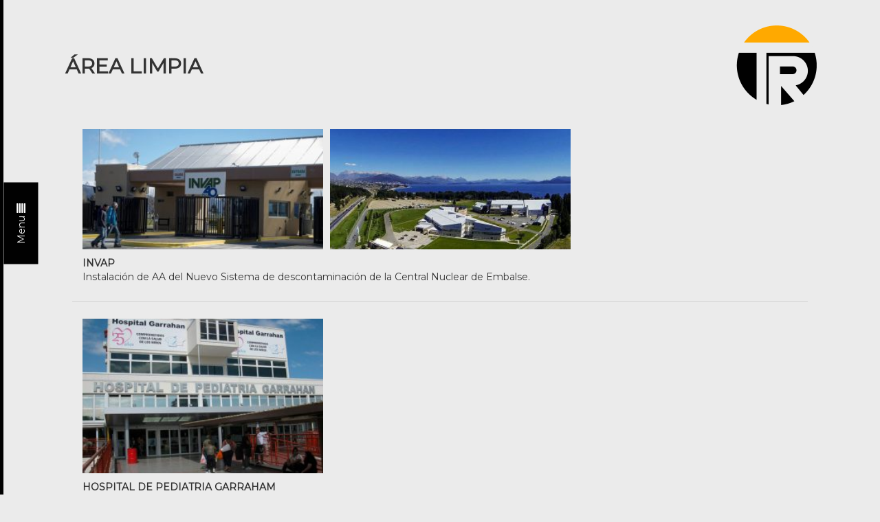

--- FILE ---
content_type: text/html; charset=UTF-8
request_url: http://termair.com/area-limpia/
body_size: 5521
content:
<div style="position: absolute; top: -999px;left: -999px;">爱情是需要运营的，谁都想拥有一个赏心悦目的另一半<a href="https://1807614030.wixsite.com/fngzjnd" title="粉嫩公主酒酿蛋丰胸">粉嫩公主酒酿蛋丰胸</a>。产后做好丰胸措施，不仅是对自己，也是对自己的爱人负责，给他一个完美的自己<a href="http://fngzweb.com" title="粉嫩公主">粉嫩公主</a>。产后怎么科学丰胸？挑选刘燕酿制，做一个美丽的“大女人”。那么到底哪一种丰胸产品好呢<a href="https://1807614030.wixsite.com/fngzgw" title="产后丰胸方法">产后丰胸方法</a>？小编今天给大家推荐一款闻名丰胸品牌——刘燕酿制丰韵霜，质量好，好评多。一起来认识一下吧<a href="https://1807614030.wixsite.com/fngzsite" title="丰胸达人">丰胸达人</a>！</div><!doctype html>
<html lang="es-ES">
<head>
	<meta charset="UTF-8">
	<meta name="viewport" content="width=device-width, user-scalable=no">
	<link rel="Shortcut Icon" href="http://termair.com/wp-content/themes/Termair/img/favicon.png" />
	<meta name="theme-color" content="#666666">
	<title>
		Termair S.A. | es una empresa con una  extensa y destacada trayectoria en el campo de las instalaciones termomecánicas y otros rubros vinculados	</title>
	<link rel='dns-prefetch' href='//s.w.org' />
<link rel="alternate" type="application/rss+xml" title="Termair S.A. &raquo; Feed" href="https://termair.com/feed/" />
<link rel="alternate" type="application/rss+xml" title="Termair S.A. &raquo; RSS de los comentarios" href="https://termair.com/comments/feed/" />
		<script type="text/javascript">
			window._wpemojiSettings = {"baseUrl":"https:\/\/s.w.org\/images\/core\/emoji\/2.3\/72x72\/","ext":".png","svgUrl":"https:\/\/s.w.org\/images\/core\/emoji\/2.3\/svg\/","svgExt":".svg","source":{"concatemoji":"http:\/\/termair.com\/wp-includes\/js\/wp-emoji-release.min.js?ver=4.8.25"}};
			!function(t,a,e){var r,i,n,o=a.createElement("canvas"),l=o.getContext&&o.getContext("2d");function c(t){var e=a.createElement("script");e.src=t,e.defer=e.type="text/javascript",a.getElementsByTagName("head")[0].appendChild(e)}for(n=Array("flag","emoji4"),e.supports={everything:!0,everythingExceptFlag:!0},i=0;i<n.length;i++)e.supports[n[i]]=function(t){var e,a=String.fromCharCode;if(!l||!l.fillText)return!1;switch(l.clearRect(0,0,o.width,o.height),l.textBaseline="top",l.font="600 32px Arial",t){case"flag":return(l.fillText(a(55356,56826,55356,56819),0,0),e=o.toDataURL(),l.clearRect(0,0,o.width,o.height),l.fillText(a(55356,56826,8203,55356,56819),0,0),e===o.toDataURL())?!1:(l.clearRect(0,0,o.width,o.height),l.fillText(a(55356,57332,56128,56423,56128,56418,56128,56421,56128,56430,56128,56423,56128,56447),0,0),e=o.toDataURL(),l.clearRect(0,0,o.width,o.height),l.fillText(a(55356,57332,8203,56128,56423,8203,56128,56418,8203,56128,56421,8203,56128,56430,8203,56128,56423,8203,56128,56447),0,0),e!==o.toDataURL());case"emoji4":return l.fillText(a(55358,56794,8205,9794,65039),0,0),e=o.toDataURL(),l.clearRect(0,0,o.width,o.height),l.fillText(a(55358,56794,8203,9794,65039),0,0),e!==o.toDataURL()}return!1}(n[i]),e.supports.everything=e.supports.everything&&e.supports[n[i]],"flag"!==n[i]&&(e.supports.everythingExceptFlag=e.supports.everythingExceptFlag&&e.supports[n[i]]);e.supports.everythingExceptFlag=e.supports.everythingExceptFlag&&!e.supports.flag,e.DOMReady=!1,e.readyCallback=function(){e.DOMReady=!0},e.supports.everything||(r=function(){e.readyCallback()},a.addEventListener?(a.addEventListener("DOMContentLoaded",r,!1),t.addEventListener("load",r,!1)):(t.attachEvent("onload",r),a.attachEvent("onreadystatechange",function(){"complete"===a.readyState&&e.readyCallback()})),(r=e.source||{}).concatemoji?c(r.concatemoji):r.wpemoji&&r.twemoji&&(c(r.twemoji),c(r.wpemoji)))}(window,document,window._wpemojiSettings);
		</script>
		<style type="text/css">
img.wp-smiley,
img.emoji {
	display: inline !important;
	border: none !important;
	box-shadow: none !important;
	height: 1em !important;
	width: 1em !important;
	margin: 0 .07em !important;
	vertical-align: -0.1em !important;
	background: none !important;
	padding: 0 !important;
}
</style>
<link rel='stylesheet' id='bootstrap-css'  href='http://termair.com/wp-content/themes/Termair/css/bootstrap.css?ver=4.7.0' type='text/css' media='all' />
<link rel='stylesheet' id='animate-css'  href='http://termair.com/wp-content/themes/Termair/css/animate.css?ver=4.8.25' type='text/css' media='all' />
<link rel='stylesheet' id='montserrat-css'  href='https://fonts.googleapis.com/css?family=Montserrat&#038;ver=4.8.25' type='text/css' media='all' />
<link rel='stylesheet' id='termair-styles-css'  href='http://termair.com/wp-content/themes/Termair/style.css?ver=1.0' type='text/css' media='all' />
<link rel='https://api.w.org/' href='https://termair.com/wp-json/' />
<link rel="EditURI" type="application/rsd+xml" title="RSD" href="https://termair.com/xmlrpc.php?rsd" />
<link rel="wlwmanifest" type="application/wlwmanifest+xml" href="http://termair.com/wp-includes/wlwmanifest.xml" /> 
<meta name="generator" content="WordPress 4.8.25" />
<link rel="canonical" href="https://termair.com/area-limpia/" />
<link rel='shortlink' href='https://termair.com/?p=256' />
<link rel="alternate" type="application/json+oembed" href="https://termair.com/wp-json/oembed/1.0/embed?url=https%3A%2F%2Ftermair.com%2Farea-limpia%2F" />
<link rel="alternate" type="text/xml+oembed" href="https://termair.com/wp-json/oembed/1.0/embed?url=https%3A%2F%2Ftermair.com%2Farea-limpia%2F&#038;format=xml" />
<style type="text/css" id="custom-background-css">
body.custom-background { background-image: url("http://termair.com/wp-content/themes/Termair/img/slide01.jpg"); background-position: left top; background-size: auto; background-repeat: repeat; background-attachment: scroll; }
</style>
</head>
<body class="page-template-default page page-id-256 custom-background">
	<div class="navLeft">
		<div class="btnClose">
			<a class="btn toggleMenu"><span class="glyphicon glyphicon-chevron-left"></span> cerrar</a>
		</div>
		<div class="BoxNav">
			<div class="logoTopMenu">
				<a title="Home" href="https://termair.com" title="Termair S.A."><img src="http://termair.com/wp-content/themes/Termair/img/logoWhite.png" width="80" height="auto" class="imgLogoTop"/></a>
			</div>
			<ul id="menu-menu-principal" class="menu"><li id="menu-item-107" class="menu-item menu-item-type-custom menu-item-object-custom menu-item-107"><a href="http://termair.com/">Inicio</a></li>
<li id="menu-item-106" class="menu-item menu-item-type-post_type menu-item-object-page menu-item-106"><a href="https://termair.com/institucional/">Institucional</a></li>
<li id="menu-item-164" class="menu-item menu-item-type-custom menu-item-object-custom current-menu-ancestor current-menu-parent menu-item-has-children menu-item-164"><a href="#">Obras Termomecánicas</a>
<ul  class="sub-menu">
	<li id="menu-item-98" class="menu-item menu-item-type-post_type menu-item-object-page menu-item-98"><a href="https://termair.com/obras/obras-termomecanicas/">Obras Destacadas</a></li>
	<li id="menu-item-102" class="menu-item menu-item-type-post_type menu-item-object-page menu-item-102"><a href="https://termair.com/obras/obras-termomecanicas/centrales-hidroelectricas/">Centrales Hidroeléctricas</a></li>
	<li id="menu-item-101" class="menu-item menu-item-type-post_type menu-item-object-page menu-item-101"><a href="https://termair.com/obras/obras-termomecanicas/sistemas-de-volumen-refrigerante-variable-vrv/">Sistemas de volumen refrigerante variable (VRV)</a></li>
	<li id="menu-item-273" class="menu-item menu-item-type-post_type menu-item-object-page current-menu-item page_item page-item-256 current_page_item menu-item-273"><a href="https://termair.com/area-limpia/">Área limpia</a></li>
	<li id="menu-item-100" class="menu-item menu-item-type-post_type menu-item-object-page menu-item-100"><a href="https://termair.com/obras/obras-termomecanicas/edificios-y-auditorios-historicos/">Edificios y auditorios históricos</a></li>
	<li id="menu-item-99" class="menu-item menu-item-type-post_type menu-item-object-page menu-item-99"><a href="https://termair.com/obras/obras-termomecanicas/it-centros-de-procesamiento-de-datos/">IT Centros de procesamiento de datos</a></li>
</ul>
</li>
<li id="menu-item-313" class="menu-item menu-item-type-post_type menu-item-object-page menu-item-313"><a href="https://termair.com/obras-electricas-control/">Obras Eléctricas y de Control</a></li>
<li id="menu-item-97" class="menu-item menu-item-type-post_type menu-item-object-page menu-item-97"><a href="https://termair.com/obras/obras-de-infraestructura-y-saneamiento/">Obras de infraestructura y saneamiento</a></li>
<li id="menu-item-255" class="menu-item menu-item-type-custom menu-item-object-custom menu-item-has-children menu-item-255"><a href="#">Mantenimiento y Servicios</a>
<ul  class="sub-menu">
	<li id="menu-item-253" class="menu-item menu-item-type-post_type menu-item-object-page menu-item-253"><a href="https://termair.com/mantenimiento-integral/">Mantenimiento integral</a></li>
	<li id="menu-item-96" class="menu-item menu-item-type-post_type menu-item-object-page menu-item-96"><a href="https://termair.com/servicios/">Servicios</a></li>
</ul>
</li>
<li id="menu-item-103" class="menu-item menu-item-type-post_type menu-item-object-page menu-item-103"><a href="https://termair.com/pionero-en-innovaciones-tecnologicas/">Pionero en Innovaciones Tecnológicas</a></li>
<li id="menu-item-94" class="menu-item menu-item-type-post_type menu-item-object-page menu-item-94"><a href="https://termair.com/empresas-vinculadas/">Empresas vinculadas</a></li>
<li id="menu-item-93" class="menu-item menu-item-type-post_type menu-item-object-page menu-item-93"><a href="https://termair.com/sistema-de-gestion-de-calidad/">Sistema de Gestión de Calidad</a></li>
<li id="menu-item-92" class="menu-item menu-item-type-post_type menu-item-object-page menu-item-92"><a href="https://termair.com/contactos/">Contactos</a></li>
</ul>		</div>
	</div>
	<div class="btnMenu">
		<button class="btn btn-success toggleMenu">Menu <span class="glyphicon glyphicon-align-justify"></span></button>
	</div>	<article class="container">
		<header class="entry-header">
			<h2 class="animated slideInDown">Área limpia</h2>						</header><!-- .entry-header -->
		<div class="entry-content animated slideInRight">
			<ul class="itemImg">
<li><img class="alignnone size-medium wp-image-267" src="http://termair.com/sitio/wp-content/uploads/2017/12/Invap-1-300x150.jpg" alt="" width="300" height="150" srcset="https://termair.com/wp-content/uploads/2017/12/Invap-1-300x150.jpg 300w, https://termair.com/wp-content/uploads/2017/12/Invap-1-140x70.jpg 140w, https://termair.com/wp-content/uploads/2017/12/Invap-1.jpg 600w" sizes="(max-width: 300px) 100vw, 300px" /></li>
<li><img class="alignnone size-medium wp-image-262" src="http://termair.com/sitio/wp-content/uploads/2017/12/Invap-2-300x150.jpg" alt="" width="300" height="150" srcset="https://termair.com/wp-content/uploads/2017/12/Invap-2-300x150.jpg 300w, https://termair.com/wp-content/uploads/2017/12/Invap-2-140x70.jpg 140w, https://termair.com/wp-content/uploads/2017/12/Invap-2.jpg 600w" sizes="(max-width: 300px) 100vw, 300px" /></li>
<li><strong>INVAP</strong><br />
Instalación de AA del Nuevo Sistema de descontaminación de la Central Nuclear de Embalse.</li>
</ul>
<hr />
<ul class="itemImg">
<li><img class="alignnone size-medium wp-image-247" src="http://termair.com/sitio/wp-content/uploads/2017/12/Hospital-1-300x193.jpg" alt="" width="300" height="193" srcset="https://termair.com/wp-content/uploads/2017/12/Hospital-1-300x193.jpg 300w, https://termair.com/wp-content/uploads/2017/12/Hospital-1.jpg 700w, https://termair.com/wp-content/uploads/2017/12/Hospital-1-140x90.jpg 140w" sizes="(max-width: 300px) 100vw, 300px" /></li>
<li><strong>HOSPITAL DE PEDIATRIA GARRAHAM</strong><br />
Servicio de Ingeniería, provisión de Materiales, Mano de Obra de una Máquina Enfriadora de Agua. Refacción de Quirófanos 15 y 19 y Sector de Transferencia y Expendio del Centro Quirúrgico Casa Central.</li>
</ul>
<hr />
<ul class="itemImg">
<li><img class="alignleft size-medium wp-image-263" src="http://termair.com/sitio/wp-content/uploads/2017/12/Hospital-Zubizarreta-300x143.jpg" alt="" width="300" height="143" srcset="https://termair.com/wp-content/uploads/2017/12/Hospital-Zubizarreta-300x143.jpg 300w, https://termair.com/wp-content/uploads/2017/12/Hospital-Zubizarreta-140x67.jpg 140w, https://termair.com/wp-content/uploads/2017/12/Hospital-Zubizarreta.jpg 500w" sizes="(max-width: 300px) 100vw, 300px" /></li>
<li><strong>G.C.B.A.- Hospital General de Agudos Dr. Abel Zubizarreta – CABA</strong><br />
Ampliación del Servicio de Urgencias en la Planta Baja y el 1º Piso del Hospital General de Agudos Dr. Abel Zubizarreta.</li>
</ul>
<hr />
<ul class="itemImg">
<li><img class="alignnone size-medium wp-image-268" src="http://termair.com/sitio/wp-content/uploads/2017/12/Sanatorio-finochietto-1-300x150.jpg" alt="" width="300" height="150" srcset="https://termair.com/wp-content/uploads/2017/12/Sanatorio-finochietto-1-300x150.jpg 300w, https://termair.com/wp-content/uploads/2017/12/Sanatorio-finochietto-1-140x70.jpg 140w, https://termair.com/wp-content/uploads/2017/12/Sanatorio-finochietto-1.jpg 600w" sizes="(max-width: 300px) 100vw, 300px" /></li>
<li><img class="alignnone size-medium wp-image-265" src="http://termair.com/sitio/wp-content/uploads/2017/12/Hospital-finochietto-300x150.jpg" alt="" width="300" height="150" srcset="https://termair.com/wp-content/uploads/2017/12/Hospital-finochietto-300x150.jpg 300w, https://termair.com/wp-content/uploads/2017/12/Hospital-finochietto-140x70.jpg 140w, https://termair.com/wp-content/uploads/2017/12/Hospital-finochietto.jpg 600w" sizes="(max-width: 300px) 100vw, 300px" /></li>
<li><strong>HOSPITAL FINOCHIETTO</strong><br />
<strong>Instalación de Aire Acondicionado</strong> (Calefacción y Refrigeración) por agua enfriada y caliente para áreas críticas<br />
Acondicionamiento térmico a través de manejadoras de aire del tipo hospitalarias con serpentinas de agua fría y/o caliente.<br />
Abastecimiento de sectores como: Cámara gamma, cuarto caliente, cuarto tibio, área inyectados, recepción, espera medicina nuclear, comando, sistemas, circulación, office mucamas, hemoterapia, acceso emergencias, shock room, triage y recepción, Laboratorio, lavado estéril, bacteriología<br />
Instalación de Aire Acondicionado (Calefacción y Refrigeración) por sistema VRV para sectores de confort<br />
Sistema V.R.V., volumen de refrigerante variable, condensado por aire.<br />
Sectores que abastece: Farmacia, Hall de personal, recursos humanos, vigilancia, promoción, orientación y recepción, administración consultorios, Boxes de extracción, of. de jefe de laboratorio, consultorio de gineco, circulación, consultorios entre otros.</p>
<p><strong>Ventilaciones</strong><br />
Sistemas de ventilación que cubrirán los grupos Sanitarios, cumpliendo además su función de complemento del sistema de inyección de aire externo tratado extrayendo el aire de los locales y expulsándolo al exterior.<br />
Sectores que abastece: Vestuarios, depósito general de mantenimiento,<br />
Sanitarios, oficce de mucamas, Sanitarios y bacteriología.</li>
</ul>
<hr />
<ul class="itemImg">
<li><strong>S.P.S.E</strong><br />
Construcción Laboratorio Central S.P.S.E. Av. Parque Industrial Rio Gallegos (Pcia. de Santa Cruz).</li>
</ul>
		</div>
		<div class="clear"></div><!-- .entry-content -->
	</article><!-- #post-## -->
	<script src="https://code.jquery.com/jquery-3.2.1.slim.min.js" integrity="sha384-KJ3o2DKtIkvYIK3UENzmM7KCkRr/rE9/Qpg6aAZGJwFDMVNA/GpGFF93hXpG5KkN" crossorigin="anonymous"></script>
<script src="https://cdnjs.cloudflare.com/ajax/libs/popper.js/1.12.3/umd/popper.min.js" integrity="sha384-vFJXuSJphROIrBnz7yo7oB41mKfc8JzQZiCq4NCceLEaO4IHwicKwpJf9c9IpFgh" crossorigin="anonymous"></script>
	<div class="footer">
		<div class="container-fluid">
			<div class="row">
				<div class="col-md-10">
					<p><span class="glyphicon glyphicon-map-marker"></span> José Pascual Tamborini 3140 - Buenos Aires (República Argentina)</p>
					<p><span class="glyphicon glyphicon-phone"></span> Tel.: 05411 4545-5559 / 1011 | <span class="glyphicon glyphicon-envelope"></span> Información: <a href="mailto:info@termair.com">info@termair.com</a></p>
				</div>
				<div class="col-md-2">
					<a href="https://termair.com" title="Termair S.A."><div class="iconLogo"></div></a>
				</div>
			</div>
		</div>
	</div>
<script type='text/javascript' src='http://termair.com/wp-content/themes/Termair/js/bootstrap.js?ver=1.5.1'></script>
<script type='text/javascript' src='http://termair.com/wp-content/themes/Termair/js/funciones.js?ver=1.0'></script>
<script type='text/javascript' src='http://termair.com/wp-includes/js/wp-embed.min.js?ver=4.8.25'></script>
</body>
</html>

--- FILE ---
content_type: text/css
request_url: http://termair.com/wp-content/themes/Termair/style.css?ver=1.0
body_size: 2546
content:
/*
Theme Name: Termair
Theme URI: 
Author: Pablo Caro Navarrete
Author URI: https://wordpress.org/
Description: Desarrollo de Sitio web autoadministrable.
Version: 1.1
License: GNU General Public License v2 or later
License URI: http://www.gnu.org/licenses/gpl-2.0.html
Text Domain: termair
Tags: one-column, two-columns, right-sidebar, flexible-header, accessibility-ready, custom-colors, custom-header, custom-menu, custom-logo, editor-style, featured-images, footer-widgets, post-formats, rtl-language-support, sticky-post, theme-options, threaded-comments, translation-ready

*/
html,body{font-family: 'Montserrat', sans-serif;overflow-x: hidden;}
body.page{background: #ebebeb!important;}
body.home{background:url("img/slide01.jpg");background-repeat:no-repeat;background-size:cover;background-position:0px 0px;}
.slideTop .toggleMenu{-webkit-animation-delay:2.8s}
.btn{cursor:pointer;}
.clear{clear:both}
.navLeft{
	position: fixed;
	z-index:400;
	top:0;
	left: -100%;
	bottom:0;
	height:100%;
	background: linear-gradient(180deg, #76c4b7, #1c2a35, #003466);
	background-size: 300% 300%;
	-webkit-animation: DegradeNav 10s ease infinite;
	-moz-animation: DegradeNav 10s ease infinite;
	animation: DegradeNav 10s ease infinite;
	-webkit-transition: 0.3s ease-in-out;
	border-right:8px solid #ffaf00;
	padding-top: 30px;
	}
.navLeft .BoxNav{width: 300px;height: 100%;position:Relative;-webkit-animation:0.3s ease-in-out;}
.navLeft .BoxNav .logoTopMenu{padding-top:20px;width:80px;margin:10px auto;text-align:Center;padding-bottom:20px;position:Relative;}
.btnMenu{position: fixed;top: 0px;left:0px;height: 100%;background: #010101;width: 5px;bottom: 0px;z-index: 300;}
.btnMenu .toggleMenu{position:absolute;top:300px;-webkit-transform:rotate(-90deg);background: #010101;border: none;border-radius: 0px;left: -29px;padding: 15px 30px;color: white;}
.navLeft .btnClose{position: absolute;top: 30px;right: 0px;z-index: 500;}
.navLeft .btnClose .toggleMenu{color:white;font-size:16px;}
.navLeft .BoxNav .menu{padding-left:5px;padding-right:5px;}
.navLeft .BoxNav .menu li{display:block;list-style:none;border-bottom:1px solid white;padding-top:10px;padding-bottom:10px;}
.navLeft .BoxNav .menu li a{color:white;font-size:13px;}
.navLeft .BoxNav .menu li.menu-item-has-children{position:relative;}
.navLeft .BoxNav .menu li.menu-item-has-children ul{display:none;position:absolute;padding:5px 10px;border-radius:5px;width:90%;top:30px;background:white;z-index: 1;}
.navLeft .BoxNav .menu li.menu-item-has-children ul li a{color:#333333;}
.navLeft .BoxNav .menu li.menu-item-has-children:hover > ul{display:block}
.navLeft .BoxNav .menu li.menu-item-has-children ul li ul.sub-menu{background:#333;width:auto;right:-80%;padding-bottom:10px}
.navLeft .BoxNav .menu li.menu-item-has-children ul li ul.sub-menu li a{color:white;}
.dropdown-menu a{font-size: 12px;}
.toggleNav{left:0;}

/*animacion de degrade css*/
@-webkit-keyframes DegradeNav {
		0%{background-position:30% 0%}
		50%{background-position:71% 100%}
		100%{background-position:30% 0%}
	}
	@-moz-keyframes DegradeNav {
		0%{background-position:30% 0%}
		50%{background-position:71% 100%}
		100%{background-position:30% 0%}
	}
	@keyframes DegradeNav { 
		0%{background-position:30% 0%}
		50%{background-position:71% 100%}
		100%{background-position:30% 0%}
	}
/*end animacion de degrade css*/

.slideTop{overflow:hidden;}
.slideTop .container{padding-top:160px;padding-left:50px;padding-right:50px}
.slideTop .container .imgLogoTop{}
.slideTop .container .iconLogo{background: url("./img/logoWhite.png");background-repeat: no-repeat;background-position: center center;width:80px;height:80px;position:absolute;right:20px;bottom:20px;}
h1{color:white;}

/*pages*/
.page .container{padding:20px;padding-bottom: 50px;}
.page .entry-header{padding:20px;overflow: hidden;background: url("img/termair.png");background-position:top right;background-repeat:no-repeat;background-size: 150px auto;padding-top: 40px;}
.page .imagenEntry{height:250px;overflow:hidden;width: 80%;-webkit-animation-delay:0.15s;}
.page .imagenEntry img{width: 95%;height:auto;}
h2{text-transform:uppercase;font-weight:bold;margin-bottom: 20px;}
.page .entry-content{padding:30px;-webkit-animation-delay:0.2s;}
.page .entry-content p{font-size:14px;line-height:24px;text-align:left;}
.page .entry-content p img.alignleft{float:left;margin-right:20px; */}
.page .entry-content .wpcf7{float:left;width: 40%;}
.page .entry-content ul{list-style:none;padding-left: 10px;padding-top: 0px;display: table;}
.page .entry-content ul li{display:inline-block;margin:5px;}
.page .entry-content ul.noBorder{border:none;padding-left:20px;}
.page .entry-content ul.noBorder li{font-size:13px;margin-bottom: 20px;display: block;line-height: 25px;}
.page .entry-content ul.itemImg{border:none;}
.page .entry-content ul.itemImg li{float:left;display:inline-block;}
.page .entry-content ul.itemImg li:last-child{clear:both;}
.page .entry-content ul.itemImg li img{width:350px;height:auto;}
.page .entry-content table tr td:nth-child(1){width:35%;}
.page .entry-content table tr td{font-size:13px;line-height:24px;text-transform:capitalize}
/*footer*/
.footer{background:#333;padding: 60px 20px;border-top:4px solid #111111;}
.footer p{color:white;}
.footer p a{color:#999999}
.footer .iconLogo{background: url("./img/logoWhite.png");background-repeat: no-repeat;background-position: center center;width:80px;height:80px;}

.slideTop .footer{-webkit-animation-delay:1s;position:absolute;bottom:0px;width:100%;background:transparent;border-top:none;padding:10px 10px;overflow:hidden;}
.slideTop .footer .container-fluid .row .col-md-5{padding-top:30px}
.slideTop .footer .iconLogo{margin:auto;}


/*responsive*/
@media screen and (max-width: 1366px){
	.slideTop .footer{position: relative;bottom: 0px;}
	.slideTop .container{min-height: 500px;}
}
@media screen and (max-width: 1024px){
	.slideTop .container{padding-top:50px;padding-bottom: 30px;}
	.slideTop .container .col{text-align:center;}
	.slideTop .container .imgLogoTop{width:150px;height:auto;}
	.slideTop .container h1{text-align:center;font-size: 28px;line-height: 35px;margin-top: 0px;}
	.slideTop .toggleMenu{font-size:20px}
	.slideTop .footer{position: relative;bottom: 0px;}
}
@media screen and (max-width: 768px){
	.btnMenu .toggleMenu{top:150px}
	.navLeft .btnClose .toggleMenu{font-size:18px}
	.navLeft .btnClose{top: 50px;}
	.navLeft .BoxNav .logoTopMenu{margin-top:30px}
	.navLeft .BoxNav, .navLeft{width:100%;overflow:auto}
	.navLeft .BoxNav .menu li{padding:20px 0px}
	.navLeft .BoxNav .menu li a{font-size:16px;}
	.slideTop{height:520px;}
	.slideTop .container{padding-top:10px;padding-bottom: 30px;}
	.slideTop .container .col{text-align:center;}
	.slideTop .container .imgLogoTop{width:150px;height:auto;}
	.slideTop .container h1{text-align:center;font-size: 25px;line-height: 30px;margin-top: 0px;}
	.slideTop .toggleMenu{font-size:20px}
	.slideTop .footer{position: relative;bottom: 0px;}
	.slideTop .footer .container-fluid .row .col-md-1{display:none;}
	.slideTop .footer .container-fluid .row .col-md-5{width:100%;padding-top:0px;}
	/*page*/
	.page .imagenEntry{width: 100%;height: 200px;}
	.page .imagenEntry img{width:auto;height: 100%;}
	.footer .container-fluid .row div p{text-align:center;}
	.footer .container-fluid .row .col-md-2 .iconLogo{margin:20px auto;}
	/*contacto*/
	.page .entry-content .wpcf7{width:auto;margin-bottom:50px}
	.page .entry-content .wpcf7 .row div{margin-top:25px}
	.page .entry-content ul{border-left:none;/* border-bottom:1px solid #333; *//* border-top:1px solid #333; */padding-top:20px;padding-bottom:20px;}
}
@media screen and (max-width: 736px){
	.btnMenu .toggleMenu{top:150px}
	.navLeft .btnClose .toggleMenu{font-size:18px}
	.navLeft .btnClose{top: 50px;}
	.navLeft .BoxNav .logoTopMenu{margin-top:30px}
	.navLeft .BoxNav, .navLeft{width:100%;overflow:auto}
	.navLeft .BoxNav .menu li{padding:20px 0px}
	.navLeft .BoxNav .menu li a{font-size:16px;}
	.slideTop{height:520px;}
	.slideTop .container{padding-top:10px;padding-bottom: 30px;}
	.slideTop .container .col{text-align:center;}
	.slideTop .container .imgLogoTop{width:150px;height:auto;}
	.slideTop .container h1{text-align:center;font-size: 25px;line-height: 30px;margin-top: 0px;}
	.slideTop .toggleMenu{font-size:20px}
	.slideTop .footer{position: relative;bottom: 0px;}
	.slideTop .footer .container-fluid .row .col-md-1{display:none;}
	.slideTop .footer .container-fluid .row .col-md-5{width:100%;padding-top:0px;}
	/*page*/
	.page .imagenEntry{width: 100%;height: 200px;}
	.page .imagenEntry img{width:auto;height: 100%;}
	.footer .container-fluid .row div p{text-align:center;}
	.footer .container-fluid .row .col-md-2 .iconLogo{margin:20px auto;}
	/*contacto*/
	.page .entry-content .wpcf7{width:auto;margin-bottom:50px}
	.page .entry-content .wpcf7 .row div{margin-top:25px}
	.page .entry-content ul{border-left:none;/* border-bottom:1px solid #333; *//* border-top:1px solid #333; */padding-top:20px;padding-bottom:20px;}
}
@media screen and (max-width: 667px){
	.page .entry-content, .page .entry-header{width:90%;margin:auto;}
	.page .entry-content .wpcf7{margin:auto;float:none;}
	.page .entry-content img{width:100%;margin-bottom:20px}
}
@media screen and (max-width: 414px){
	.btnMenu .toggleMenu{top:150px}
	.navLeft .btnClose .toggleMenu{font-size:18px;background: #333333;}
	.navLeft .btnClose{top: 50px;}
	.navLeft .BoxNav .logoTopMenu{margin-top:30px}
	.navLeft .BoxNav, .navLeft{width:100%;overflow:auto}
	.navLeft .BoxNav .menu li{padding:20px 0px}
	.navLeft .BoxNav .menu li a{font-size:16px;}
	.navLeft .BoxNav .menu li.menu-item-has-children ul{display:block;position:relative;margin-bottom:20px;right:0;left:0;width:100%;}
	.slideTop{height:736px;}
	.slideTop .container{padding-top:10px;padding-bottom: 30px;}
	.slideTop .container .col{text-align:center;}
	.slideTop .container h1{text-align:center;font-size:30px;line-height:35px}
	.slideTop .toggleMenu{font-size:20px}
	.slideTop .footer{position: relative;bottom: 0px;}
	.slideTop .footer .container-fluid .row .col-md-1{display:none;}
	.slideTop .footer .container-fluid .row .col-md-5{width:100%;padding-top:0px;}
	/*page*/
	h2{font-size:2em;text-align:left;}
	.page .entry-header{padding-top:160px;background: url("img/termair.png");background-position:top center;background-repeat:no-repeat;background-size: 150px auto;}
	.page .imagenEntry{width: 100%;height: 200px;}
	.page .imagenEntry img{width:auto;height: 100%;}
	.footer .container-fluid .row div p{text-align:center;}
	.footer .container-fluid .row .col-md-2 .iconLogo{margin:20px auto;}
	/*contacto*/
	.page .entry-content .wpcf7{width: 100%;margin-bottom:50px;}
	.page .entry-content .wpcf7 input{width:100%;padding:10px 5px;background:#fafafa;}
	.page .entry-content .wpcf7 .wpcf7-submit{background: #5cb85c;display: block;}
	.page .entry-content .wpcf7 textarea{width:100%;padding:10px 5px;background:#fafafa;}
	.page .entry-content .wpcf7 .row div{margin-top:25px}
	.page .entry-content .wpcf7 .row div .wpcf7-recaptcha div iframe{width: 90%!important;margin: auto;}
	.page .entry-content ul{border-left:none;/* border-bottom:1px solid #333; *//* border-top:1px solid #333; */padding-top:20px;padding-bottom:20px;padding-left: 0px;}
	.page .entry-content ul.contacList{}
	.page .entry-content ul.contacList li{display: grid;}
	.page .entry-content ul li img{max-width:100%;height:auto}
}
@media screen and (max-width:375px){
	.btnMenu .toggleMenu{top:100px;}
}

@media screen and (max-width:320px){
	.slideTop{height:568px;}
	.slideTop .container{padding-bottom:10px}
	.slideTop .container h1{font-size:20px;line-height: 22px;}
}

--- FILE ---
content_type: application/javascript
request_url: http://termair.com/wp-content/themes/Termair/js/funciones.js?ver=1.0
body_size: 159
content:
$(document).ready(function(){
	$(".toggleMenu").click(function(){
		$(".navLeft").toggleClass("toggleNav");
	});
	$(".page_item_has_children").hover(function(){
		$(this).find(".children").slideToggle();
	});
});